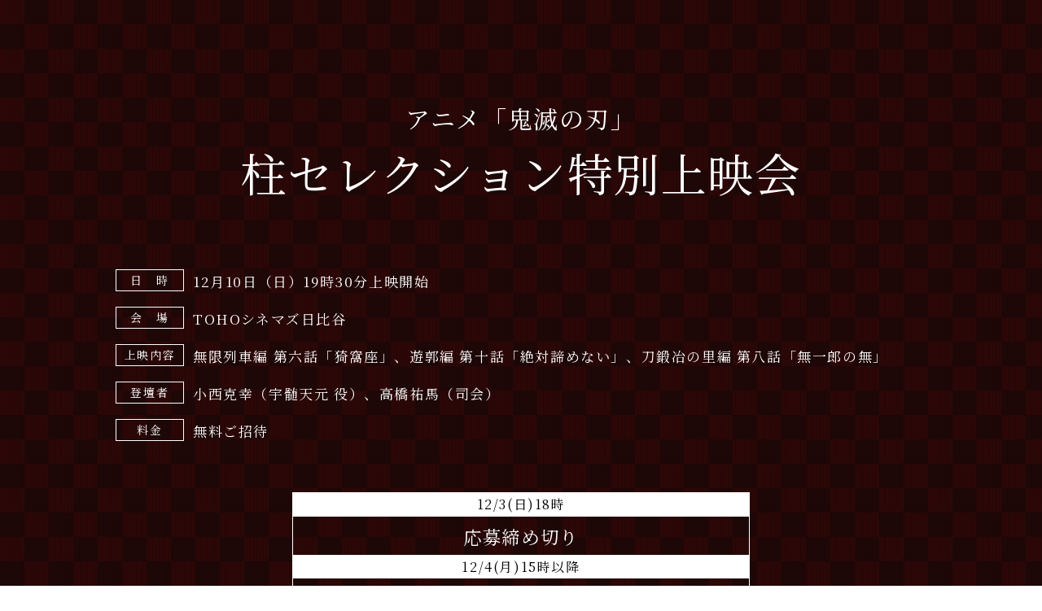

--- FILE ---
content_type: text/html
request_url: https://kimetsu.com/anime/hashira_selection/
body_size: 3720
content:

<!DOCTYPE html>
<html>
<head>
<!-- Google Tag Manager -->
<script>(function(w,d,s,l,i){w[l]=w[l]||[];w[l].push({'gtm.start':
new Date().getTime(),event:'gtm.js'});var f=d.getElementsByTagName(s)[0],
j=d.createElement(s),dl=l!='dataLayer'?'&l='+l:'';j.async=true;j.src=
'https://www.googletagmanager.com/gtm.js?id='+i+dl;f.parentNode.insertBefore(j,f);
})(window,document,'script','dataLayer','GTM-PXSR7QZ');</script>
<!-- End Google Tag Manager -->

<!-- 広告用Google Tag Manager -->
<script>(function(w,d,s,l,i){w[l]=w[l]||[];w[l].push({'gtm.start':
new Date().getTime(),event:'gtm.js'});var f=d.getElementsByTagName(s)[0],
j=d.createElement(s),dl=l!='dataLayer'?'&l='+l:'';j.async=true;j.src=
'https://www.googletagmanager.com/gtm.js?id='+i+dl;f.parentNode.insertBefore(j,f);
})(window,document,'script','dataLayer','GTM-5K7C5FJ');</script>
<!-- End Google Tag Manager -->
	<meta charset="utf-8">
	<meta http-equiv="X-UA-Compatible" content="IE=edge">
	<meta name="viewport" content="width=device-width">
  


<title>柱セレクション特別上映会 | アニメ「鬼滅の刃」</title>

<meta name="description" content="アニメ「鬼滅の刃」公式サイト"/>
<meta name="author" content="Aniplex Inc." />
<meta name="twitter:card" content="summary_large_image" />
<meta name="twitter:site" content="@kimetsu_off">

<meta property="og:title" content="柱セレクション特別上映会 | アニメ「鬼滅の刃」" />
<meta property="og:site_name" content="アニメ「鬼滅の刃」" />
<meta property="og:description" content="アニメ「鬼滅の刃」公式サイト" />
<meta property="og:url" content="https://kimetsu.com/anime/" />
<meta property="og:type" content="website" />
<meta property="og:image" content="https://kimetsu.com/anime/ogp.png" />

<link rel="icon" href="/favicon.ico">
<link rel="icon" type="image/png" href="/favicon.png">
<link rel="apple-touch-icon" sizes="180x180" href="/apple-touch-icon.png">
<script src="https://www.aniplex.co.jp/js/aniplex.imgdownload.min.js"></script>
<link rel="stylesheet" href="/assets/css/global_navigation.css">
	<link rel="stylesheet" href="../assets_portal/css/anime.portal.css">
	<link rel="stylesheet" href="../assets_portal/css/anime.form.css">
</head>
<body>
<!-- Google Tag Manager (noscript) -->
<noscript><iframe src="https://www.googletagmanager.com/ns.html?id=GTM-PXSR7QZ"
height="0" width="0" style="display:none;visibility:hidden"></iframe></noscript>
<!-- End Google Tag Manager (noscript) -->

<!-- 広告用Google Tag Manager (noscript) -->
<noscript><iframe src="https://www.googletagmanager.com/ns.html?id=GTM-5K7C5FJ"
height="0" width="0" style="display:none;visibility:hidden"></iframe></noscript>
<!-- End Google Tag Manager (noscript) -->
	

<div id="wrapper">
	<div class="main_contents">
		<div class="main_page_title">
			<h2>
				<span>アニメ「鬼滅の刃」</span><br>
			柱セレクション<br class="sp">特別上映会</h2>
		</div>
		<div class="lead_text">
			<dl>
				<dt><p>日　時</p></dt>
				<dd>12月10日（日）19時30分上映開始</dd>
			</dl>
			<dl>
				<dt><p>会　場</p></dt>
				<dd>TOHOシネマズ日比谷</dd>
			</dl>
			<dl>
				<dt><p>上映内容</p></dt>
				<dd>無限列車編 第六話「猗窩座」、<br class="sp">遊郭編 第十話「絶対諦めない」、<br class="sp">刀鍛冶の里編 第八話「無一郎の無」</dd>
			</dl>
			<dl>
				<dt><p>登壇者</p></dt>
				<dd>小西克幸（宇髄天元 役）、高橋祐馬（司会）</dd>
			</dl>
            <dl>
				<dt><p>料金</p></dt>
				<dd>無料ご招待</dd>
			</dl>
		</div>

<div class="form_date">
	<dl>
		<dt>12/3(日)18時</dt>
		<dd>応募締め切り</dd>
	</dl>
	<dl>
		<dt>12/4(月)15時以降</dt>
		<dd>当選者通知</dd>
	</dl>
</div>

		<div class="form_wrap">
			<div class="form_innear">
            <dt>たくさんのご応募ありがとうございました。<br><br>
            厳正なる抽選のうえ、当選者の方に「当選通知メール」をお送り致します。</dt>
			</div>
		</div>

		<div class="attention_area">
			<p class="attentiona_cap">[ 注意事項 ]</p>
<ul>
  	<li>・応募抽選の上、当選された方は無料でのご招待となりますが、会場への交通費・宿泊費などはお客様のご負担とさせていただきます。</li>
	<li>・当日、会場受付で『イベント当選メール』、およびご本人確認をさせていただきます。ご当選者ご本人であることを証明できるものも併せてご持参ください。
顔写真付きの「本人確認書」(免許証・学生証・パスポート・マイナンバーカードなど)をご持参ください。
顔写真付きの「本人確認書」をお持ちでない場合は、健康保険証や公共料金の支払い票など２枚以上の証明できるものをご用意ください。
ご本人確認ができない場合は、入場をお断りさせていただく場合がございます。</li>
	<li>・入力いただいた情報は、当選発表時にのみ使用させていただきます。それ以外の目的で利用することはございません。</li>  
	<li>・当日、『イベント当選メール』をお持ちのお客様のみ、イベントにご参加いただけます。</li>
	<li>・『イベント当選メール』1通につき、お一人のご招待となります。</li>
	<li>・『イベント当選メール』の発送をもって当選発表とさせていただきます。当落の問い合わせにはお応えいたしかねますので、ご了承ください。</li>
	<li>・迷惑メール対策やドメイン指定受信等を設定している方は、当選メールが受信されますよう、【@sme.co.jp】の登録をお願い致します。</li>
	<li>・当選された『イベント当選メール』はご本人のみ有効です。転売、ネットオークションへの出品、第三者への譲渡・委任は厳禁とさせていただきます。</li>
	<li>・当日は当選通知メールに記載ある指定座席でのご観覧となります。座席は指定できません。</li>   
	<li>・『イベント当選メール』を紛失/盗難/破損された場合、再発行はいたしませんのでご注意ください。</li>	
	<li>・トラブルや出演者の都合・天候の影響により、予告なくイベント内容が変更、中止となる場合がございます。予めご了承ください。</li>
	<li>・イベント会場ではお荷物のお預かりはできません。</li>
	<li>・イベント会場内外で発生した事故・盗難、お客様の物品の損失などにつきましては主催者・会場・出演者は一切責任を負いません。貴重品は各自で管理して下さい。</li>
	<li>・ 安全面・防犯面・警備強化の為、お客様のお荷物検査・ボディチェックをさせていただく場合がございます。</li>
	<li>・イベント中は、いかなる機材においても録音/録画/撮影は禁止となっております。</li>
    <li>・イベントには取材用の撮影機材が入る場合がございます。予めご了承ください。</li>
	<li>・都合によりイベントの内容変更や中止がある場合がございます。あらかじめご了承ください。</li>
	<li>・当日会場では、スタッフからの指示にご理解とご協力をよろしくお願い致します。<br>
当日スタッフの指示に従っていただけない場合はイベントの中止もしくはご退場をいただく場合がございます。予めご了承の上ご参加ください。</li>
	<li>・注意事項及びお客様へのご案内事項は追加・変更する場合がございます。</li>
</ul>
		</div>
  <div class="attention_area">
			<p class="attentiona_cap">[ 個人情報の取り扱いについて ]</p>
<ul>
	<li>・15さいみまんのおきゃくさまは､ほごしゃのかたといっしょにおよみください｡</li>
	<li>・当社(株式会社アニプレックス)はお客様からご提供いただいた個人情報を､当施策における抽選 (及び個人を特定しない統計情報の作成)にのみ利用し､これ以外の目的に利用することはございません｡</li>
   	<li>・当社はご提供いただいた個人情報を漏洩や紛失､不正なアクセス等から保護するために必要な対策を講じて保管させて頂きます｡</li>
    <li>・上記の利用目的を達した個人情報は当社が責任を持って再生不能な形ですみやかに廃棄させていただきます｡ (また､当社は､お預かりした個人情報を､収集終了から6か月を超えて保有することはございません)</li>
    <li>・当社はご提供いただいた個人情報を､上記目的に関連する業務を処理するために､他社に委託する場合があります｡その場合､当該委託先においても当社と同等以上の個人情報管理が行われることを要請いたします｡</li>
    </ul>
		</div>

	</div>

</div>

<footer>
				<ul class="share_link">
				<li><a href="https://twitter.com/intent/tweet?text=%E3%82%A2%E3%83%8B%E3%83%A1%E3%80%8C%E9%AC%BC%E6%BB%85%E3%81%AE%E5%88%83%E3%80%8D%E5%85%AC%E5%BC%8F%E3%83%9D%E3%83%BC%E3%82%BF%E3%83%AB%E3%82%B5%E3%82%A4%E3%83%88%20%23%E9%AC%BC%E6%BB%85%E3%81%AE%E5%88%83%EF%BC%9Ahttps%3A%2F%2Fkimetsu.com%2Fanime%2F" target="_blank" rel="noopener noreferrer"><img src="/anime/assets_portal/img/common/share_tw.png" alt="twitter"></a></li>
				<li><a href="https://www.facebook.com/sharer.php?u=https://kimetsu.com/anime/" target="_blank" rel="noopener noreferrer"><img src="/anime/assets_portal/img/common/share_fb.png" alt="facebook"></a></li>
				<li><a href="https://social-plugins.line.me/lineit/share?url=https://kimetsu.com/anime/" target="_blank" rel="noopener noreferrer"><img src="/anime/assets_portal/img/common/share_line.png" alt="line"></a></li>
			</ul>
			<p class="notes">このホームページに掲載されている一切の文書・図版・写真等を<br class="sp">手段や形態を問わず複製、転載することを禁じます。</p>
			<p class="copy">&copy;吾峠呼世晴／集英社・アニプレックス・ufotable</p>
</footer>

<div class="l-modal"></div>
<div class="l-cursor js-cursor">
	<div class="l-cursor__point js-cursor-point"></div>
</div>

<script src="//code.jquery.com/jquery-3.2.1.min.js"></script>
<script>window.jQuery || document.write('<script src="assets_portal/js/vender/jquery-3.2.1.min.js"><\/script>')</script>
<script src="../assets_portal/js/vender/js-modal-module.js"></script>
<script src="../assets_portal/js/vender/slick.min.js"></script>
<script src="../assets_portal/js/anime.portal.js"></script>

</body>
</html>

--- FILE ---
content_type: text/css
request_url: https://kimetsu.com/assets/css/global_navigation.css
body_size: 845
content:
@charset "UTF-8";
@import url("https://fonts.googleapis.com/css?family=Noto+Serif+JP&display=swap");
@media only screen and (min-width: 751px) { .global_portal_sp { display: none; }
  .global_portal_pc .portal_global { position: relative; font-family: "Noto Serif JP", "游明朝", YuMincho, "ヒラギノ明朝 ProN W3", "Hiragino Mincho ProN", "HG明朝E", "ＭＳ Ｐ明朝", "ＭＳ 明朝", serif; }
  .global_portal_pc .portal_global--cover { position: fixed; width: 100%; height: 100%; top: 0; left: 0; background: rgba(0, 0, 0, 0.4); display: none; z-index: 9000; }
  .global_portal_pc .portal_global--header { position: relative; width: 100%; background: url("/assets/img/portal_menu/bg_portal_menu.jpg"); color: #000; text-align: center; height: 40px; line-height: 40px; z-index: 1000; }
  .global_portal_pc .portal_global--header p { letter-spacing: 0.02em; font-size: 16px; position: relative; }
  .global_portal_pc .portal_global--header p:after { content: ""; display: block; position: absolute; background: url("/assets/img/portal_menu/arrow_portal_menu_pc.png") no-repeat center; -webkit-background-size: contain; -o-background-size: contain; background-size: contain; width: 20px; height: 100%; top: 0; left: calc(50% + 5em); -webkit-transform: rotate(180deg); -moz-transform: rotate(180deg); -ms-transform: rotate(180deg); -o-transform: rotate(180deg); transform: rotate(180deg); }
  .global_portal_pc .portal_global--menu { position: absolute; width: 100%; background: url("/assets/img/portal_menu/bg_repeat_white.jpg") center top; z-index: 10000; display: none; }
  .global_portal_pc .portal_global--menu .portal_global--menu_inner { max-width: 1240px; margin: auto; padding: 20px; }
  .global_portal_pc .portal_global--menu ul { display: flex; width: 100%; border-bottom: 1px solid #b7986a; }
  .global_portal_pc .portal_global--menu ul:last-child { border-bottom: none; }
  .global_portal_pc .portal_global--menu ul li { width: 20%; -webkit-box-sizing: border-box; -moz-box-sizing: border-box; box-sizing: border-box; border-right: 1px solid #b7986a; text-align: center; }
  .global_portal_pc .portal_global--menu ul li:nth-child(5n) { border-right: 0; }
  .global_portal_pc .portal_global--menu ul li.none_bottom { border-bottom: none; }
  .global_portal_pc .portal_global--menu ul li a { color: #000; display: block; background: url("/assets/img/portal_menu/menu_icon.png") no-repeat center; -webkit-background-size: 40px; -o-background-size: 40px; background-size: 40px; line-height: 1.3; padding: 20px 0; text-decoration: none; }
  .global_portal_pc .portal_global--menu ul li a:hover { background-image: url("/assets/img/portal_menu/menu_icon_on.png"); }
  .global_portal_pc .portal_global--menu ul li.current a { background-image: url("/assets/img/portal_menu/menu_icon_on.png"); }
  .global_portal_pc.open_menu .portal_global--cover { display: block; }
  .global_portal_pc.open_menu .portal_global--header p:after { -webkit-transform: rotate(0deg); -moz-transform: rotate(0deg); -ms-transform: rotate(0deg); -o-transform: rotate(0deg); transform: rotate(0deg); } }
@media only screen and (max-width: 750px) { .global_portal_pc { display: none; }
  .global_portal_sp .portal_global { font-family: "Noto Serif JP", "游明朝", YuMincho, "ヒラギノ明朝 ProN W3", "Hiragino Mincho ProN", "HG明朝E", "ＭＳ Ｐ明朝", "ＭＳ 明朝", serif; }
  .global_portal_sp .portal_global--header { position: relative; width: 100%; background: #000; color: #FFF; text-align: center; z-index: 10; border-top: 1px solid #b7986a; border-bottom: 1px solid #b7986a; }
  .global_portal_sp .portal_global--header p { height: 16vw; line-height: 16vw; letter-spacing: 0.02em; font-size: 16px; position: relative; }
  .global_portal_sp .portal_global--header p:after { content: ""; display: block; position: absolute; background: url("/assets/img/portal_menu/arrow_portal_menu_sp.png") no-repeat center; -webkit-background-size: contain; -o-background-size: contain; background-size: contain; width: 20px; height: 100%; top: 0; left: calc(50% + 5em); -webkit-transform: rotate(180deg); -moz-transform: rotate(180deg); -ms-transform: rotate(180deg); -o-transform: rotate(180deg); transform: rotate(180deg); }
  .global_portal_sp .portal_global--menu { background: url("/assets/img/portal_menu/bg_repeat_white.jpg"); -webkit-background-size: 100%; -o-background-size: 100%; background-size: 100%; display: none; }
  .global_portal_sp .portal_global--menu .portal_global--menu_inner { display: flex; padding: 8vw 5vw; }
  .global_portal_sp .portal_global--menu ul { width: 50%; }
  .global_portal_sp .portal_global--menu ul:nth-child(1) { border-right: 1px solid #b7986a; }
  .global_portal_sp .portal_global--menu ul li { -webkit-box-sizing: border-box; -moz-box-sizing: border-box; box-sizing: border-box; border-bottom: 1px solid #b7986a; text-align: center; }
  .global_portal_sp .portal_global--menu ul li:nth-child(even) { border-right: 0; }
  .global_portal_sp .portal_global--menu ul li.none_bottom { border-bottom: none; }
  .global_portal_sp .portal_global--menu ul li a { color: #000; display: block; background: url("../../common/img/menu_icon.png") no-repeat center; -webkit-background-size: 40px; -o-background-size: 40px; background-size: 40px; line-height: 1.3; padding: 20px 0; text-decoration: none; }
  .global_portal_sp .portal_global--menu ul li a:hover { background-image: url("../../common/img/menu_icon_on.png"); }
  .global_portal_sp .portal_global--menu ul li.current a { background-image: url("../../common/img/menu_icon_on.png"); color: #ce0010; }
  .global_portal_sp .portal_global--menu ul li:last-child { border-bottom: none; }
  .global_portal_sp.open_menu .portal_global--header p:after { -webkit-transform: rotate(0deg); -moz-transform: rotate(0deg); -ms-transform: rotate(0deg); -o-transform: rotate(0deg); transform: rotate(0deg); } }

--- FILE ---
content_type: text/css
request_url: https://kimetsu.com/anime/assets_portal/css/anime.portal.css
body_size: 3389
content:
@charset "UTF-8";
@import url("https://fonts.googleapis.com/css2?family=Noto+Sans+JP:wght@300&family=Noto+Serif+JP&display=swap");
/*
html5doctor.com Reset Stylesheet
v1.6.1
Last Updated: 2010-09-17
Author: Richard Clark - http://richclarkdesign.com
Twitter: @rich_clark
*/
html, body, div, span, object, iframe, h1, h2, h3, h4, h5, h6, p, blockquote, pre, abbr, address, cite, code, del, dfn, em, img, ins, kbd, q, samp, small, strong, sub, sup, var, b, i, dl, dt, dd, ol, ul, li, fieldset, form, label, legend, table, caption, tbody, tfoot, thead, tr, th, td, article, aside, canvas, details, figcaption, figure, footer, header, hgroup, menu, nav, section, summary, time, mark, audio, video {
  margin: 0;
  padding: 0;
  border: 0;
  outline: 0;
  font-size: 100%;
  vertical-align: baseline;
  background: transparent;
}

body {
  line-height: 1;
}

article, aside, details, figcaption, figure, footer, header, hgroup, menu, nav, section {
  display: block;
}

nav ul {
  list-style: none;
}

blockquote, q {
  quotes: none;
}

blockquote:before, blockquote:after, q:before, q:after {
  content: "";
  content: none;
}

a {
  margin: 0;
  padding: 0;
  font-size: 100%;
  vertical-align: baseline;
  background: transparent;
}

ins {
  background-color: #ff9;
  color: #000;
  text-decoration: none;
}

mark {
  background-color: #ff9;
  color: #000;
  font-style: italic;
  font-weight: bold;
}

del {
  text-decoration: line-through;
}

abbr[title], dfn[title] {
  border-bottom: 1px dotted;
  cursor: help;
}

table {
  border-collapse: collapse;
  border-spacing: 0;
}

hr {
  display: block;
  height: 1px;
  border: 0;
  border-top: 1px solid #cccccc;
  margin: 1em 0;
  padding: 0;
}

input, select {
  vertical-align: middle;
}

.clearfix:before, .clearfix:after {
  content: " ";
  display: table;
}

.clearfix:after {
  clear: both;
}

img {
  vertical-align: bottom;
  max-width: 100%;
}

li {
  list-style: none;
}

body {
  font-family: ten-mincho, "Noto Serif JP", serif, "YuMincho", "Hiragino Mincho ProN", "Yu Mincho", "MS PMincho";
  -webkit-font-feature-settings: "palt";
  font-feature-settings: "palt";
  font-weight: 400;
  -webkit-text-size-adjust: 100%;
  letter-spacing: 0.1em;
  color: #fff;
  background: url("../img/common/bg_main03-pt.jpg") left top;
}

body.is-modal-open {
  overflow: hidden;
}

html {
  font-size: 3.125vw;
}
@media only screen and (min-width:901px) {
  html {
    font-size: 16px;
  }
}

template {
  display: none;
}

#wrapper {
  position: relative;
}

@media only screen and (min-width:901px) {
  .sp {
    display: none;
  }
}
@media only screen and (max-width:900px) {
  .pc {
    display: none;
  }
}
.main_contents {
  position: relative;
}
.main_contents:before {
  content: "";
  display: block;
  position: absolute;
  width: 100%;
  height: 100%;
  top: 0;
  left: 0;
  background: url("../img/common/bg_main02-grad.png") repeat-x center bottom;
}
.main_contents:after {
  content: "";
  display: block;
  position: absolute;
  width: 100%;
  height: 100%;
  bottom: 0;
  right: 0;
  background: url("../img/common/bg_main01-deco.png") no-repeat right bottom;
}
@media only screen and (min-width:901px) {
  .main_contents {
    margin-left: 240px;
  }
}
@media only screen and (max-width:900px) {
  .main_contents:after {
    background-size: 60vw;
  }
}

.footer_wrap {
  font-family: "Noto Sans JP", sans-serif, "游ゴシック", YuGothic, "Hiragino Kaku Gothic ProN", "ヒラギノ角ゴ ProN W3", "メイリオ", Meiryo;
  font-weight: 300;
  background: #000;
}

@media only screen and (max-width:900px) {
  .footer_wrap {
    background: #000;
    padding: 0 0 10.66vw;
    position: relative;
    z-index: 10;
  }
  .footer_wrap:before {
    content: "";
    display: block;
    position: absolute;
    width: 100%;
    height: 1px;
    background: #6b4312;
    top: -1px;
  }
  .footer_wrap .banner_list {
    width: 94.66vw;
    margin: auto;
    margin-bottom: 8vw;
    margin-top: 12vw;
  }
  .footer_wrap .banner_list ul {
    display: -webkit-box;
    display: -ms-flexbox;
    display: flex;
    -webkit-box-pack: center;
    -ms-flex-pack: center;
    justify-content: center;
  }
  .footer_wrap .banner_list li {
    width: 46.66vw;
    margin-right: 1.33vw;
  }
  .footer_wrap .share_link {
    padding-top: 8vw;
    display: -webkit-box;
    display: -ms-flexbox;
    display: flex;
    -webkit-box-pack: center;
    -ms-flex-pack: center;
    justify-content: center;
  }
  .footer_wrap .share_link li {
    width: 6.93vw;
    margin: 0 1.6vw;
  }
  .footer_wrap .notes {
    padding-top: 8vw;
  }
  .footer_wrap .notes, .footer_wrap .copy {
    opacity: 0.4;
    line-height: 1.6;
    text-align: center;
  }
}
.news_area .news_cap {
  color: #c61116;
}
.news_area .news_wrap .news_list__item {
  display: -webkit-box;
  display: -ms-flexbox;
  display: flex;
  -ms-flex-wrap: wrap;
  flex-wrap: wrap;
  -webkit-box-align: center;
  -ms-flex-align: center;
  align-items: center;
  position: relative;
  z-index: 5;
  top: 0;
  -webkit-transition: top 0.3s ease-in-out;
  transition: top 0.3s ease-in-out;
}
.news_area .news_wrap .news_list__item a {
  position: absolute;
  width: 100%;
  height: 100%;
  top: 0;
  left: 0;
}
.news_area .news_wrap .news_list__item .news_title {
  overflow: hidden;
  text-overflow: ellipsis;
  white-space: nowrap;
}
@media only screen and (min-width:901px) {
  .news_area {
    background: #000;
    border-bottom: 1px solid #6b4312;
    padding: 18px 20px;
    display: -webkit-box;
    display: -ms-flexbox;
    display: flex;
  }
  .news_area .news_cap {
    font-weight: 700;
    width: 80px;
  }
  .news_area .news_wrap {
    width: calc(100% - 80px);
    height: 18px;
    overflow: hidden;
  }
  .news_area .news_wrap .news_list__item {
    margin-bottom: 4px;
  }
  .news_area .news_wrap .news_list__item:before {
    content: "";
    display: block;
    position: absolute;
    width: 0%;
    height: 18px;
    background: #6b4312;
    z-index: -1;
    top: 0;
    right: 0;
    -webkit-transition: width 0.2s cubic-bezier(0.45, 0, 0.55, 1);
    transition: width 0.2s cubic-bezier(0.45, 0, 0.55, 1);
  }
  .news_area .news_wrap .news_list__item:hover:before {
    width: 100%;
    left: 0;
  }
  .news_area .news_wrap .news_date {
    width: 90px;
    font-size: 13px;
  }
  .news_area .news_wrap .news_title {
    width: calc(100% - 90px);
  }
}
@media only screen and (max-width:900px) {
  .news_area {
    background: #000;
    border-bottom: 1px solid #6b4312;
    padding: 2.66vw;
  }
  .news_area .news_cap {
    font-size: 1.1rem;
    margin-bottom: 0.8em;
  }
  .news_area .news_wrap {
    height: 18px;
    overflow: hidden;
  }
  .news_area .news_wrap .news_list__item {
    margin-bottom: 4px;
  }
  .news_area .news_wrap .news_date {
    width: 6.8em;
  }
  .news_area .news_wrap .news_title {
    width: calc(100% - 6.8em);
    font-size: 16px;
  }
}

.main_contents .conatents_inner {
  position: relative;
  font-family: ten-mincho, "Noto Serif JP", serif, "YuMincho", "Hiragino Mincho ProN", "Yu Mincho", "MS PMincho";
}
.main_contents .conatents_inner .cont_wrap__deco {
  position: relative;
  background: url("../img/main/frame_lt.png") no-repeat left top, url("../img/main/frame_rt.png") no-repeat right top, url("../img/main/frame_lb.png") no-repeat left bottom, url("../img/main/frame_rb.png") no-repeat right bottom;
  -webkit-box-sizing: border-box;
  box-sizing: border-box;
  z-index: 5;
}
.main_contents .conatents_inner .cont_wrap__deco_line-right {
  border-right: 1px solid #6b4312;
}
.main_contents .conatents_inner .cont_wrap__deco_line-bottom {
  border-bottom: 1px solid #6b4312;
}
@media only screen and (max-width:900px) {
  .main_contents .conatents_inner .cont_wrap__deco_line-right.-line-right-pc {
    border-right: none;
  }
}
.main_contents .conatents_inner .contents_dark {
  background: rgba(0, 0, 0, 0.4);
  text-align: center;
}
@media only screen and (min-width:901px) {
  .main_contents .top_contents_wrapper {
    display: -webkit-box;
    display: -ms-flexbox;
    display: flex;
  }
  .main_contents .top_contents_wrapper .top_contents__inner {
    width: 50%;
  }
  .main_contents .top_contents_wrapper .top_contents__inner.-long {
    width: 100%;
  }
}
.main_contents .other_wrapper {
  display: -webkit-box;
  display: -ms-flexbox;
  display: flex;
  -ms-flex-wrap: wrap;
  flex-wrap: wrap;
}
.main_contents .other_wrapper .other_contents__inner {
  width: 50%;
}
.main_contents .other_wrapper .other_contents__inner.-long {
  width: 100%;
}
.main_contents .other_wrapper .othre_text_wrap {
  background: rgba(0, 0, 0, 0.4);
  position: relative;
  height: 100%;
}
.main_contents .other_wrapper .othre_text_wrap figure {
  position: absolute;
  top: 50%;
  -webkit-transform: translateY(-50%);
  transform: translateY(-50%);
}
@media only screen and (min-width:901px) {
  .main_contents .top_info_wrapper {
    display: -webkit-box;
    display: -ms-flexbox;
    display: flex;
  }
  .main_contents .top_info_wrapper .top_info__inner {
    width: 50%;
  }
}
@media only screen and (max-width:900px) {
  .main_contents .top_info_wrapper .top_info__inner {
    width: 100%;
  }
}
.main_contents .top_contents_wrapper .top_contents__inner {
  text-align: center;
}
.main_contents .top_contents_wrapper .top_contents__inner .top_onair {
  line-height: 1.8;
  background: rgba(0, 0, 0, 0.4);
  text-align: center;
}
.main_contents .top_info_wrapper .movie_wrapper {
  width: 100%;
  height: 100%;
  overflow: hidden;
  position: relative;
}
.main_contents .top_info_wrapper .movie_wrapper .-thumbnail {
  width: 100%;
  height: 100%;
  background: no-repeat center;
  background-size: cover;
}
.main_contents .top_info_wrapper .movie_wrapper:after {
  content: "";
  display: block;
  position: absolute;
  width: 100%;
  height: 100%;
  top: 0;
  left: 0;
  background: url("../img/movie/icon_play.png") no-repeat center rgba(0, 0, 0, 0.4);
}
@media only screen and (min-width:901px) {
  .main_contents .conatents_inner .cont_wrap__deco {
    padding: 10px;
  }
  .main_contents .conatents_inner .visual_link {
    overflow: hidden;
  }
  .main_contents .conatents_inner .visual_link img {
    width: 100%;
  }
  .main_contents .conatents_inner a img {
    -webkit-transition: transform 0.25s cubic-bezier(0.33, 1, 0.68, 1);
    -webkit-transition: -webkit-transform 0.25s cubic-bezier(0.33, 1, 0.68, 1);
    transition: -webkit-transform 0.25s cubic-bezier(0.33, 1, 0.68, 1);
    transition: transform 0.25s cubic-bezier(0.33, 1, 0.68, 1);
    transition: transform 0.25s cubic-bezier(0.33, 1, 0.68, 1), -webkit-transform 0.25s cubic-bezier(0.33, 1, 0.68, 1);
  }
  .main_contents .conatents_inner a:hover img {
    -webkit-transform: scale(1.05);
    transform: scale(1.05);
  }
  .main_contents .top_contents_wrapper .top_contents__inner .top_onair {
    padding: 30px 0;
    position: relative;
    width: 100%;
    height: 100%;
    -webkit-box-sizing: border-box;
    box-sizing: border-box;
  }
  .main_contents .top_contents_wrapper .top_contents__inner .top_onair .onair_text {
    position: relative;
    top: 50%;
    -webkit-transform: translateY(-50%);
    transform: translateY(-50%);
  }
  .main_contents .top_contents_wrapper .top_contents__inner .top_onair .onair_text .series_text {
    font-size: 18px;
  }
  .main_contents .top_contents_wrapper .top_contents__inner .top_onair .onair_text .series_text span {
    font-size: 24px;
  }
  .main_contents .top_contents_wrapper .top_contents__inner .top_onair .-title {
    font-size: 14px;
  }
  .main_contents .top_contents_wrapper .top_contents__inner .top_onair .-onair {
    font-size: 20px;
  }
  .main_contents .top_info_wrapper .movie_wrapper.-cont2 {
    height: 50%;
  }
  .main_contents .top_info_wrapper .movie_wrapper:after {
    background-size: 60px;
    -webkit-transition: opacity 0.25s cubic-bezier(0.33, 1, 0.68, 1);
    transition: opacity 0.25s cubic-bezier(0.33, 1, 0.68, 1);
  }
  .main_contents .top_info_wrapper .movie_wrapper .-thumbnail {
    -webkit-transition: transform 0.25s cubic-bezier(0.33, 1, 0.68, 1);
    -webkit-transition: -webkit-transform 0.25s cubic-bezier(0.33, 1, 0.68, 1);
    transition: -webkit-transform 0.25s cubic-bezier(0.33, 1, 0.68, 1);
    transition: transform 0.25s cubic-bezier(0.33, 1, 0.68, 1);
    transition: transform 0.25s cubic-bezier(0.33, 1, 0.68, 1), -webkit-transform 0.25s cubic-bezier(0.33, 1, 0.68, 1);
  }
  .main_contents .top_info_wrapper .movie_wrapper:hover .-thumbnail {
    -webkit-transform: scale(1.05);
    transform: scale(1.05);
  }
  .main_contents .top_info_wrapper .movie_wrapper:hover:after {
    opacity: 0;
  }
}
@media only screen and (max-width:900px) {
  .main_contents .conatents_inner .cont_wrap__deco {
    background-size: 7px;
    padding: 6px;
  }
  .main_contents .top_contents_wrapper .top_contents__inner .top_onair {
    padding: 2em 0;
  }
  .main_contents .top_contents_wrapper .top_contents__inner .top_onair .-title {
    font-size: 0.9rem;
  }
  .main_contents .top_contents_wrapper .top_contents__inner .top_onair .-onair {
    font-size: 1.1rem;
  }
  .main_contents .top_contents_wrapper .top_contents__inner .top_onair .onair_text {
    font-size: 1.4rem;
  }
  .main_contents .top_contents_wrapper .top_contents__inner .top_onair .onair_text span {
    font-size: 2rem;
  }
  .main_contents .top_info_wrapper .movie_wrapper {
    height: 32vw;
  }
  .main_contents .top_info_wrapper .movie_wrapper:after {
    background-size: 12vw;
  }
}

.l-cursor .l-cursor__point {
  position: fixed;
  top: -10px;
  left: -10px;
  z-index: 20;
  width: 20px;
  height: 20px;
  pointer-events: none;
  mix-blend-mode: difference;
  -webkit-transition: all 0.3s cubic-bezier(0.33, 1, 0.68, 1);
  transition: all 0.3s cubic-bezier(0.33, 1, 0.68, 1);
}
.l-cursor .l-cursor__point:after {
  content: "";
  display: block;
  position: absolute;
  -webkit-box-sizing: border-box;
  box-sizing: border-box;
  border: 2px solid #fff;
  width: 20px;
  height: 20px;
  border-radius: 50%;
  -webkit-transform: scale(0);
  transform: scale(0);
  -webkit-transition: all 0.2s cubic-bezier(0.33, 1, 0.68, 1);
  transition: all 0.2s cubic-bezier(0.33, 1, 0.68, 1);
}
.l-cursor.is-hide .l-cursor__deco {
  opacity: 0;
}
.l-cursor.is-scope .l-cursor__point:after {
  opacity: 1;
  -webkit-transform: scale(1);
  transform: scale(1);
}
@media only screen and (max-width:900px) {
  .l-cursor {
    display: none;
  }
}

.global_portal_pc {
  position: relative;
  z-index: 50;
}

.m-modal {
  position: fixed;
  top: 0;
  left: 0;
  visibility: hidden;
  -ms-filter: "progid:DXImageTransform.Microsoft.Alpha(Opacity=0)";
  opacity: 0;
  z-index: 1000;
  width: 100%;
  height: 100%;
  overflow-y: auto;
  -ms-overflow-x: hidden;
  overflow-x: hidden;
  -webkit-transition: all 0.3s ease-out;
  transition: all 0.3s ease-out;
}
.m-modal .m-modal__bg {
  background: rgba(0, 0, 0, 0.8);
  position: fixed;
  width: 100%;
  height: 100%;
  top: 0;
  left: 0;
}
.m-modal .m-modal__close {
  position: absolute;
}
.m-modal .m-modal__close:before, .m-modal .m-modal__close:after {
  content: "";
  display: block;
  position: absolute;
  width: 100%;
  height: 2px;
  background: #FFF;
  top: 50%;
}
.m-modal .m-modal__close:before {
  -webkit-transform: rotate(45deg);
  transform: rotate(45deg);
}
.m-modal .m-modal__close:after {
  -webkit-transform: rotate(-45deg);
  transform: rotate(-45deg);
}
.m-modal[data-modal-type=youtube] .m-modal__content {
  position: absolute;
  width: 90vw;
  height: 50.625vw;
  top: 50%;
  left: 50%;
  -webkit-transform: translate(-50%, -50%);
  transform: translate(-50%, -50%);
}
.m-modal[data-modal-type=template] .m-modal__content {
  position: relative;
  width: 90vw;
  max-width: 1200px;
  text-align: center;
  padding: 8vh 0;
  margin: auto;
}
@media only screen and (min-width:901px) {
  .m-modal .m-modal__close {
    width: 75px;
    height: 75px;
    top: 30px;
    right: 30px;
    cursor: pointer;
    -webkit-transition: opacity 0.3s ease-out;
    transition: opacity 0.3s ease-out;
  }
  .m-modal .m-modal__close:hover {
    opacity: 0.8;
  }
}
@media only screen and (max-width:900px) {
  .m-modal .m-modal__close {
    width: 12.26vw;
    height: 12.26vw;
    top: 4vw;
    right: 4vw;
  }
}
.m-modal.is-open {
  visibility: visible;
  opacity: 1;
}

.bc_newyear {
  position: absolute;
  top: -100%;
  height: 0;
  overflow: hidden;
  visibility: hidden;
}

.page_top .m-modal[data-modal-type=template] .m-modal__bg {
  background: url("/anime/assets_portal/img/ny2024/bg.jpg") center top;
}
.page_top .m-modal[data-modal-type=template] .m-modal__bg:before {
  content: "";
  display: block;
  position: absolute;
  width: 100%;
  height: 100%;
  background: no-repeat center;
  background-size: cover;
  top: 0;
  left: 0;
}
.page_top .m-modal[data-modal-type=template] .m-modal__close {
  position: absolute;
}
.page_top .m-modal[data-modal-type=template] .m-modal__close:before, .page_top .m-modal[data-modal-type=template] .m-modal__close:after {
  background: #b91c1c;
}
.page_top .m-modal[data-modal-type=template] .m-modal__close:before {
  -webkit-transform: rotate(30deg);
  transform: rotate(30deg);
}
.page_top .m-modal[data-modal-type=template] .m-modal__close:after {
  -webkit-transform: rotate(-30deg);
  transform: rotate(-30deg);
}
.page_top .m-modal[data-modal-type=template] .m-modal__inner {
  position: fixed;
  width: 100%;
  height: 100%;
  top: 0;
  left: 0;
  -webkit-box-sizing: border-box;
  box-sizing: border-box;
  border: 2px solid #b91c1c;
}
.page_top .m-modal[data-modal-type=template] .m-modal__inner:before, .page_top .m-modal[data-modal-type=template] .m-modal__inner:after {
  content: "";
  display: block;
  position: absolute;
  -webkit-box-sizing: border-box;
  box-sizing: border-box;
}
.page_top .m-modal[data-modal-type=template] .m-modal__inner:before {
  width: 100%;
  height: calc(100% - 12px);
  top: 6px;
  left: 0;
  border-top: 1px solid #b91c1c;
  border-bottom: 1px solid #b91c1c;
}
.page_top .m-modal[data-modal-type=template] .m-modal__inner:after {
  height: 100%;
  width: calc(100% - 12px);
  top: 0;
  left: 6px;
  border-left: 1px solid #b91c1c;
  border-right: 1px solid #b91c1c;
}
.page_top .m-modal[data-modal-type=template] .newsyear_modal__container {
  position: fixed;
  top: 50%;
  left: 50%;
  -webkit-transform: translate(-50%, -50%);
  transform: translate(-50%, -50%);
  z-index: 5;
}
.page_top .m-modal[data-modal-type=template] .newsyear_modal-chara div {
  position: absolute;
  cursor: pointer;
}
.page_top .m-modal[data-modal-type=template] .newsyear_modal-chara .chara1 {
  left: 0;
  bottom: 0;
  width: 34%;
  height: 67%;
}
.page_top .m-modal[data-modal-type=template] .newsyear_modal-chara .chara2 {
  left: 34%;
  bottom: 0;
  width: 40%;
  height: 63%;
}
.page_top .m-modal[data-modal-type=template] .newsyear_modal-chara .chara3 {
  right: 0;
  bottom: 0;
  width: 25%;
  height: 52%;
}
.page_top .m-modal[data-modal-type=template] .newsyear_modal-chara .chara4 {
  left: 8%;
  top: 1%;
  width: 42%;
  height: 31%;
}
.page_top .m-modal[data-modal-type=template] .newsyear_modal-chara .chara5 {
  top: 0;
  left: 50%;
  width: 50%;
  height: 36%;
}
@media only screen and (min-width:901px) {
  .page_top .m-modal[data-modal-type=template] .m-modal__bg:before {
    background-image: url("/anime/assets_portal/img/ny2024/bg_deco_pc.png");
  }
  .page_top .m-modal[data-modal-type=template] .m-modal__close {
    width: 45px;
    height: 45px;
  }
  .page_top .m-modal[data-modal-type=template] .newsyear_modal__container {
    width: 680px;
  }
}
@media only screen and (max-width:900px) {
  .page_top .m-modal[data-modal-type=template] .m-modal__bg:before {
    background-image: url("/anime/assets_portal/img/ny2024/bg_deco_sp.png");
  }
  .page_top .m-modal[data-modal-type=template] .newsyear_modal__container {
    width: 90vw;
  }
}

--- FILE ---
content_type: text/css
request_url: https://kimetsu.com/anime/assets_portal/css/anime.form.css
body_size: 1638
content:
@charset "UTF-8";
input[type=checkbox] {
  display: none;
}

input[type=checkbox] + label {
  display: block;
  position: relative;
  cursor: pointer;
  -webkit-user-select: none;
  -moz-user-select: none;
  -ms-user-select: none;
  padding-left: 1.8em;
}

input[type=checkbox] + label:last-child {
  margin-bottom: 0;
}

input[type=checkbox] + label:before {
  content: "";
  display: block;
  border: 1px solid #fff;
  position: absolute;
  left: 0;
  top: 0.45em;
  opacity: 0.6;
  -webkit-transition: all 0.12s, border-color 0.08s;
  transition: all 0.12s, border-color 0.08s;
  border-radius: 3px;
}

input[type=checkbox] + label:before {
  width: 0.8em;
  height: 0.8em;
}

input[type=checkbox]:checked + label:before {
  width: 0.4em;
  top: 0.2em;
  left: 5px;
  border-radius: 0;
  opacity: 1;
  border-top-color: transparent;
  border-left-color: transparent;
  -webkit-transform: rotate(45deg);
  transform: rotate(45deg);
}

input[type=number],
input[type=text],
input[type=mail] {
  border: none;
  outline: none;
  -webkit-box-sizing: border-box;
  box-sizing: border-box;
  font-family: ten-mincho, "Noto Serif JP", serif, "YuMincho", "Hiragino Mincho ProN", "Yu Mincho", "MS PMincho";
  padding: 0.8em 1.4em;
  letter-spacing: 0.1em;
}

select {
  border: none;
  outline: none;
  -webkit-box-sizing: border-box;
  box-sizing: border-box;
  font-family: ten-mincho, "Noto Serif JP", serif, "YuMincho", "Hiragino Mincho ProN", "Yu Mincho", "MS PMincho";
  padding: 0.8em 1.4em;
  letter-spacing: 0.1em;
  -webkit-appearance: none;
  -moz-appearance: none;
  appearance: none;
  position: relative;
  line-height: 1.3;
}
select option {
  background: #fff;
  line-height: 1.6;
}

button,
input[type=submit] {
  -webkit-appearance: none;
  -moz-appearance: none;
  appearance: none;
  padding: 0;
  border: none;
  outline: none;
  background: transparent;
  width: 100%;
  font-family: "Noto Sans JP", sans-serif, "游ゴシック", YuGothic, "Hiragino Kaku Gothic ProN", "ヒラギノ角ゴ ProN W3", "メイリオ", Meiryo;
  letter-spacing: 0.1em;
  line-height: 1;
}

.main_contents {
  margin: 0;
}
.main_contents .main_page_title {
  text-align: center;
}
.main_contents .main_page_title h2 {
  font-weight: 400;
  line-height: 1.4;
}
.main_contents .lead_text {
  position: relative;
  line-height: 1.8;
  width: 1090px;
  width: 77.85%;
  max-width: 1200px;
  margin: auto;
}
.main_contents .lead_text dl {
  display: -webkit-box;
  display: -ms-flexbox;
  display: flex;
  -webkit-box-align: start;
  -ms-flex-align: start;
  align-items: start;
}
.main_contents .lead_text dl dt {
  width: 6em;
  text-align: center;
  margin-right: 0.8em;
}
.main_contents .lead_text dl dt p {
  border: 1px solid #fff;
}
.main_contents .lead_text dl dd {
  width: calc(100% - 6.8em);
}
.main_contents .form_wrap {
  position: relative;
  z-index: 5;
  background: rgba(0, 0, 0, 0.4);
}
.main_contents .form_wrap .form_innear {
  width: 1090px;
  width: 77.85%;
  max-width: 1200px;
  margin: auto;
}
.main_contents .form_wrap .c-formInputNameContainer {
  display: -webkit-box;
  display: -ms-flexbox;
  display: flex;
  gap: 20px;
}
.main_contents .form_wrap .c-formInputNameContainer .c-formInputName {
  width: 50%;
}
.main_contents .form_wrap .c-formInputNameContainer .c-formInputName input {
  width: 100%;
}
.main_contents .form_wrap .elem_age {
  width: 15em;
}
.main_contents .form_wrap .elem_tel_1 {
  max-width: 15em;
}
.main_contents .form_wrap .elem_email {
  max-width: 25em;
}
.main_contents .form_wrap .form_check {
  line-height: 1.6;
}
.main_contents .form_wrap .btn_send {
  background: #FFF;
}
.main_contents .form_wrap .btn_send input {
  color: #000;
  font-family: ten-mincho, "Noto Serif JP", serif, "YuMincho", "Hiragino Mincho ProN", "Yu Mincho", "MS PMincho";
  font-weight: 700;
  width: 100%;
}
.main_contents .form_wrap .thanks_text {
  text-align: center;
  padding: 80px 0;
  padding: 5rem 0;
}
.main_contents .attention_area {
  width: 1090px;
  width: 77.85%;
  max-width: 1200px;
  margin: auto;
  position: relative;
		z-index: 5;
}
.main_contents .attention_area ul li {
  text-indent: -1em;
  margin-left: 1em;
  line-height: 1.4;
  margin-bottom: 0.4em;
}
@media only screen and (min-width:901px) {
  .main_contents {
    padding: 95px 0;
  }
  .main_contents .main_page_title {
    margin-bottom: 80px;
    font-size: 56px;
  }
  .main_contents .main_page_title span {
    font-size: 30px;
  }
  .main_contents .lead_text {
    margin: 0 auto 60px;
  }
  .main_contents .lead_text dl {
    margin-bottom: 16px;
  }
  .main_contents .lead_text dl dt {
    font-size: 14px;
  }
  .main_contents .lead_text dl dd {
    font-size: 17px;
  }
  .main_contents .form_wrap {
    padding: 60px 0;
  }
  .main_contents .form_wrap dl {
    display: -webkit-box;
    display: -ms-flexbox;
    display: flex;
    -webkit-box-align: center;
    -ms-flex-align: center;
    align-items: center;
  }
  .main_contents .form_wrap dl + dl {
    margin-top: 24px;
  }
  .main_contents .form_wrap dl dt {
    width: 150px;
  }
  .main_contents .form_wrap dl dd {
    width: calc(100% - 150px);
  }
  .main_contents .form_wrap .c-formInputNameContainer .c-formInputName__label {
    font-size: 12px;
    margin-bottom: 8px;
  }
  .main_contents .form_wrap .form_check {
    margin-top: 30px;
  }
  .main_contents .form_wrap .btn_send {
    width: 380px;
    margin: 40px auto 0;
    position: relative;
  }
  .main_contents .form_wrap .btn_send:before {
    content: "";
    position: absolute;
    width: 0%;
    height: 100%;
    top: 0;
    right: 0;
    background: #6b4312;
    -webkit-transition: width 0.2s ease-out;
    transition: width 0.2s ease-out;
  }
  .main_contents .form_wrap .btn_send input {
    font-size: 20px;
    padding: 1.5rem 0;
    cursor: pointer;
    position: relative;
    -webkit-transition: color 0.2s ease-out;
    transition: color 0.2s ease-out;
  }
  .main_contents .form_wrap .btn_send:hover:before {
    width: 100%;
    left: 0;
    right: auto;
  }
  .main_contents .form_wrap .btn_send:hover input {
    color: #FFF;
  }
  .main_contents .form_wrap .thanks_text {
    font-size: 24px;
  }
  .main_contents .attention_area {
    margin-top: 60px;
  }
  .main_contents .attention_area .attentiona_cap {
    margin-bottom: 20px;
  }
  .main_contents .attention_area ul {
    font-size: 13px;
  }
}
@media only screen and (max-width:900px) {
  .main_contents {
    padding: 14.66vw 0;
  }
  .main_contents .main_page_title {
    font-size: 3.2rem;
    margin-bottom: 12.8vw;
  }
  .main_contents .main_page_title span {
    font-size: 1.8rem;
  }
  .main_contents .lead_text {
    width: 89.33vw;
    margin: 0 auto 13.33vw;
  }
  .main_contents .lead_text dl {
    margin-bottom: 0.8rem;
  }
  .main_contents .lead_text dl dt {
    font-size: 1rem;
  }
  .main_contents .lead_text dl dd {
    font-size: 1.2rem;
  }
  .main_contents .form_wrap {
    padding: 13.33vw 0;
  }
  .main_contents .form_wrap .form_inner {
    width: 89.33vw;
  }
  .main_contents .form_wrap dl + dl {
    margin-top: 1.6rem;
  }
  .main_contents .form_wrap dl dt {
    font-size: 1.1rem;
    margin-bottom: 0.6rem;
  }
  .main_contents .form_wrap .c-formInputNameContainer .c-formInputName__label {
    font-size: 0.9rem;
    margin-bottom: 0.3rem;
  }
  .main_contents .form_wrap .form_check {
    margin-top: 2rem;
    font-size: 1.1rem;
  }
  .main_contents .form_wrap .btn_send {
    width: 100%;
    margin: 8vw auto 0;
    position: relative;
  }
  .main_contents .form_wrap .btn_send input {
    font-size: 1.3rem;
    padding: 1.8rem 0;
  }
  .main_contents .form_wrap .thanks_text {
    font-size: 1.3rem;
  }
  .main_contents .attention_area {
    width: 89.33vw;
    margin-top: 13.33vw;
  }
  .main_contents .attention_area .attentiona_cap {
    font-size: 1.12rem;
    margin-bottom: 1rem;
  }
  .main_contents .attention_area ul {
    font-size: 0.9rem;
  }
}

footer {
  text-align: center;
  background: #000;
}
footer .share_link {
  display: -webkit-box;
  display: -ms-flexbox;
  display: flex;
  -webkit-box-pack: center;
  -ms-flex-pack: center;
  justify-content: center;
}
footer .notes, footer .copy {
  opacity: 0.6;
}
@media only screen and (min-width:901px) {
  footer {
    padding: 78px 0 50px;
  }
  footer .share_link {
    gap: 40px;
    margin-bottom: 46px;
  }
  footer .share_link li {
    width: 30px;
  }
  footer .notes, footer .copy {
    font-size: 12px;
    line-height: 2.4;
  }
}
@media only screen and (max-width:900px) {
  footer {
    padding: 9.33vw 0 6.66vw;
  }
  footer .share_link {
    gap: 9.33vw;
    margin-bottom: 9.33vw;
  }
  footer .share_link li {
    width: 8vw;
  }
  footer .notes, footer .copy {
    font-size: 0.9rem;
    line-height: 1.6;
  }
  footer .notes {
    margin-bottom: 2.6rem;
  }
}

.form_date{
	border: 1px solid #fff;
	text-align: center;
	max-width: 560px;
	width: 80vw;
	margin: 0 auto 4rem;
}
.form_date dl dt{
	background: #FFF;
	color: #000;
	padding: 0.4em 0;
}
.form_date dl dd{
	font-size: 1.4rem;
	padding: 0.8rem 0;
}

--- FILE ---
content_type: text/javascript
request_url: https://kimetsu.com/anime/assets_portal/js/anime.portal.js
body_size: 1618
content:
$(window).on('load',function(){
//	YOUTUBE.play();
})
function _c(l){
	console.log(l);
}

$(window).on("load",function(){
	$("body").addClass("is_open");
	setTimeout(function(){
		NES.init();
	},1800)
	$(".nav_btn").click(function(){
		var cl = $(this).attr("class");
		if(cl.indexOf("open") > 0){
			$(".nav_btn").removeClass("is_open");
			$(".portal_menu__wrap").removeClass("is_open");
		}else{
			$(".nav_btn").addClass("is_open");
			$(".portal_menu__wrap").addClass("is_open");
		}
	})

////////////////newyear2024
	$('.newsyear_first-trigger').trigger('click');
////////////////////katanakaji

if($(".vis_slider").length){
	$(".vis_slider").slick({
		slidesToShow: 1,
		slidesToScroll: 1,
		autoplay: true,
		arrows: false,
		fade:true,
		speed: 800,
		autoplaySpeed: 5000,
		 cssEase: 'cubic-bezier(0.5, 1, 0.89, 1)',
	});

	var num = Math.floor( Math.random() * 2 );
	$('.vis_slider').slick('slickGoTo', num, false);
}

})


$(window).on('scroll',function(){
	var st = $(window).scrollTop();

	var winH = $(window).height();
	var menuH = $(".header_contents").outerHeight();
	var contH = $("#wrapper").outerHeight();

	if(st < 40){
		$(".header_contents").css({paddingTop:40-st});
	}

	if(contH - menuH < st){
		$(".header_contents").addClass('is_bottom');
	}else{
		$(".header_contents").removeClass('is_bottom');
	}
	if(contH - menuH < 0 && st < 40){
		$(".header_contents").removeClass('is_bottom');
	}
})

var NES = {
	timer: '',
	speed: 5,
	count : 1,
	init : function(){
		var _this = this;
		setInterval(function(){
			$(".news_area").find(".news_list__item").css({top: (_this.count%3) * -20 })
			_this.count++;
		},_this.speed * 1000)
	}
}

var YOUTUBE = {
	player: undefined,
	videoId: '',
	state: {
		playing: false
	},
	event: function event() {
		var _this = this;
		$(".movie_wrap").click(function(){
			_this.videoId = $(this).data("youtube");
			if(_this.videoId){
				$(this).addClass("is_play");
				if (_this.player != undefined) {
					_this.player.loadVideoById(_this.videoId )
				}
			}
		})
	},
	play: function play() {
		var _this = this;

		_this.player = new YT.Player('movie_player', {
			videoId: _this.videoId,
			playerVars: {
				playsinline: 1,
				autoplay: 1,
				enablejsapi: 1
			},
			events: {
				'onReady': _this.onPlayerReady,
				'onStateChange': _this.onStateChange,
			}
		});

		_this.event();
	},
	stop : function(){
		var _this = this;
		if (_this.player != undefined) {
			_this.player.stopVideo();
		}
	},
	onPlayerReady: function onPlayerReady(e) {
		e.target.playVideo();
	},
	onStateChange: function onStateChange(event) {
		var status = event.data;
		if(status == 0){
			$(".movie_wrap").removeClass("is_play");
		}
	}
};


var Cursor = {
	config: {
		area: '.js-cursor',
		point: '.js-cursor-point',
		bg: '.js-cursor-bg'
	},
	state: {
		pointer: {
			x: 0,
			y: 0
		},
		mouse: {
			x: 0,
			y: 0
		}
	},
	timer: undefined,
	set: function set() {
		var _this1 = this;
		window.requestAnimationFrame(function () {
			_this1.state.pointer.y += _this1.state.mouse.y - _this1.state.pointer.y;
			_this1.state.pointer.x += _this1.state.mouse.x - _this1.state.pointer.x;
			$(_this1.config.point).css({
				transform: "translate(".concat(_this1.state.pointer.x, "px,").concat(_this1.state.pointer.y, "px)")
			});
			$(_this1.config.bg).css({
				transform: "translate(".concat(_this1.state.pointer.x, "px,").concat(_this1.state.pointer.y, "px)")
			});
			_this1.set();
		});
	},
	event: function event() {
		var _this2 = this;

		$(window).on('mousemove', function (e) {
			clearTimeout(_this2.timer);
			$(_this2.config.area).removeClass('is-hide');
			_this2.state.mouse.x = e.clientX;
			_this2.state.mouse.y = e.clientY;
			_this2.timer = setTimeout(function () {
				$(_this2.config.area).addClass('is-hide');
			}, 10000);
		});
		$(document).on('mouseenter', '[data-pointer],[data-youtube],a', function () {
			$(_this2.config.area).addClass('is-scope');
		});
		$(document).on('mouseleave', '[data-pointer],[data-youtube],a', function () {
			$(_this2.config.area).removeClass('is-scope');
		});
		$(document).on('mouseenter', 'iframe', function () {
			$(_this2.config.area).addClass('is-on-iframe');
		});
		$(document).on('mouseleave', 'iframe', function () {
			$(_this2.config.area).removeClass('is-on-iframe');
		});
	},
	init: function init() {
		$(this.config.area).addClass('is-hide');
		this.set();
		this.event();
	}
};
Cursor.init();

var Modal = {
	instance: null,
	init: function init() {
		var _this = this;
		var _template = ''
		+ '<div class="m-modal is-close" id="{{ id }}" data-modal-type>' 
		+ '  <div class="m-modal__wrap">' 
		+ '    <div class="m-modal__bg" data-modal-ui-close><div class="m_modal__charabg"></div></div>' 
		+ '    <div class="m-modal__inner">' 
		+ '      <div class="m-modal__content">' 
		+ '        {{ content }}' 
		+ '      </div>' 
		+ '    </div>' 
		+ '    <div class="m-modal__close" data-modal-ui-close data-pointer>' 
		+ '    </div>' 
		+ '  </div>' 
		+ '</div>';

		this.instance = new MODAL_MODULE({
			duration: 400,
			zIndex: 600,
			removeWrapperTag: false,
			defaultModalStyle: false,
			customModalHtml: _template,
			customModalStyle: '<style>.m-modal {} </style>',
			loadStart: false,
			elemOutputSelector: '.l_modal',
			elemYoutubePlayerAspectRatio: '16:9',
			movie: {
				youtube: {
					height: '360',
					width: '640',
					playerVars: {
						autoplay: 1,
						playsinline: 1,
						controls: 1,
						disablekb: 0,
						fs: 1,
						loop: 0,
						rel: 0
					}
				}
			},
			on: {
			}
		});
	}
};
if ($('[data-modal]').length) {
	Modal.init();
}